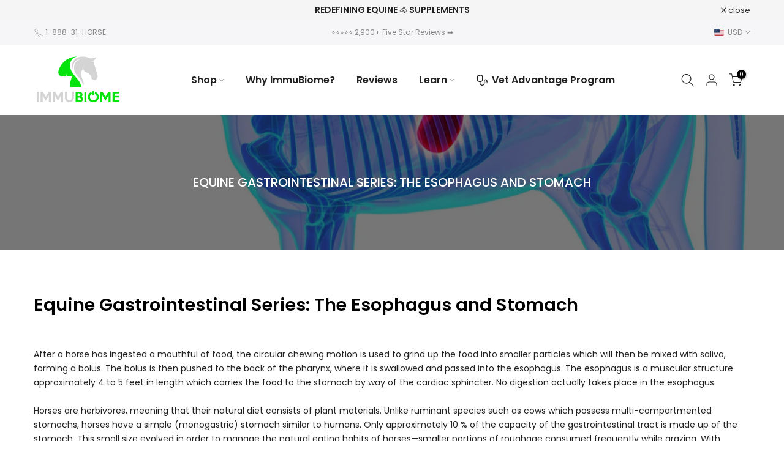

--- FILE ---
content_type: text/html; charset=utf-8
request_url: https://www.immubiome.com/?section_id=search-hidden
body_size: 1631
content:
<div id="shopify-section-search-hidden" class="shopify-section"><div class="t4s-drawer__header">
    <span class="is--login" aria-hidden="false">Search Our Site</span>
    <button class="t4s-drawer__close" data-drawer-close aria-label="Close Search"><svg class="t4s-iconsvg-close" role="presentation" viewBox="0 0 16 14"><path d="M15 0L1 14m14 0L1 0" stroke="currentColor" fill="none" fill-rule="evenodd"></path></svg></button>
  </div>
  <form data-frm-search action="/search" method="get" class="t4s-mini-search__frm t4s-pr" role="search"><div class="t4s-mini-search__btns t4s-pr t4s-oh">
       <input type="hidden" name="resources[options][fields]" value="title,product_type,variants.title,vendor,variants.sku,tag">
      <input data-input-search class="t4s-mini-search__input" autocomplete="off" type="text" name="q" placeholder="Search">
      <button data-submit-search class="t4s-mini-search__submit t4s-btn-loading__svg" type="submit">
        <svg class="t4s-btn-op0" viewBox="0 0 18 19" width="16"><path fill-rule="evenodd" clip-rule="evenodd" d="M11.03 11.68A5.784 5.784 0 112.85 3.5a5.784 5.784 0 018.18 8.18zm.26 1.12a6.78 6.78 0 11.72-.7l5.4 5.4a.5.5 0 11-.71.7l-5.41-5.4z" fill="currentColor"></path></svg>
        <div class="t4s-loading__spinner t4s-dn">
          <svg width="16" height="16" aria-hidden="true" focusable="false" role="presentation" class="t4s-svg__spinner" viewBox="0 0 66 66" xmlns="http://www.w3.org/2000/svg"><circle class="t4s-path" fill="none" stroke-width="6" cx="33" cy="33" r="30"></circle></svg>
        </div>
      </button>
    </div><div data-listsuggest-search data-listKey class="t4s-mini-search__keys"></div>
  </form><div data-title-search class="t4s-mini-search__title">Need some inspiration?</div><div class="t4s-drawer__content">
    <div class="t4s-drawer__main">
      <div data-t4s-scroll-me class="t4s-drawer__scroll t4s-current-scrollbar">

        <div data-skeleton-search class="t4s-skeleton_wrap t4s-dn"><div class="t4s-row t4s-space-item-inner">
            <div class="t4s-col-auto t4s-col-item t4s-widget_img_pr"><div class="t4s-skeleton_img"></div></div>
            <div class="t4s-col t4s-col-item t4s-widget_if_pr"><div class="t4s-skeleton_txt1"></div><div class="t4s-skeleton_txt2"></div></div>
          </div><div class="t4s-row t4s-space-item-inner">
            <div class="t4s-col-auto t4s-col-item t4s-widget_img_pr"><div class="t4s-skeleton_img"></div></div>
            <div class="t4s-col t4s-col-item t4s-widget_if_pr"><div class="t4s-skeleton_txt1"></div><div class="t4s-skeleton_txt2"></div></div>
          </div><div class="t4s-row t4s-space-item-inner">
            <div class="t4s-col-auto t4s-col-item t4s-widget_img_pr"><div class="t4s-skeleton_img"></div></div>
            <div class="t4s-col t4s-col-item t4s-widget_if_pr"><div class="t4s-skeleton_txt1"></div><div class="t4s-skeleton_txt2"></div></div>
          </div><div class="t4s-row t4s-space-item-inner">
            <div class="t4s-col-auto t4s-col-item t4s-widget_img_pr"><div class="t4s-skeleton_img"></div></div>
            <div class="t4s-col t4s-col-item t4s-widget_if_pr"><div class="t4s-skeleton_txt1"></div><div class="t4s-skeleton_txt2"></div></div>
          </div></div>
        <div data-results-search class="t4s-mini-search__content t4s_ratioadapt"><div class="t4s-row t4s-space-item-inner t4s-widget__pr">
	<div class="t4s-col-item t4s-col t4s-widget_img_pr"><a class="t4s-d-block t4s-pr t4s-oh t4s_ratio t4s-bg-11" href="/products/immubiome-spine-nerve" style="background: url(//www.immubiome.com/cdn/shop/files/immubiome-equine-supplements-immubiome-spine-nerve-300g-29424404529342.jpg?v=1762458034&width=1);--aspect-ratioapt: 1.0">
				<img loading="lazy" class="lazyloadt4s" data-src="//www.immubiome.com/cdn/shop/files/immubiome-equine-supplements-immubiome-spine-nerve-300g-29424404529342.jpg?v=1762458034&width=1" data-widths="[100,200,400,600,700]" data-optimumx="2" data-sizes="auto" src="[data-uri]" width="2000" height="2000" alt="ImmuBiome Spine &amp; Nerve">
			</a></div>
	<div class="t4s-col-item t4s-col t4s-widget_if_pr">
		<a href="/products/immubiome-spine-nerve" class="t4s-d-block t4s-widget__pr-title">ImmuBiome Spine & Nerve</a><div class="t4s-widget__pr-price"data-pr-price><span class="t4s-price-from">From</span> $69.00
</div></div>
</div>
 <div class="t4s-row t4s-space-item-inner t4s-widget__pr">
	<div class="t4s-col-item t4s-col t4s-widget_img_pr"><a class="t4s-d-block t4s-pr t4s-oh t4s_ratio t4s-bg-11" href="/products/immubiome-lean-muscle" style="background: url(//www.immubiome.com/cdn/shop/files/immubiome-equine-supplements-immubiome-lean-muscle-420g-29423323709630.jpg?v=1762458035&width=1);--aspect-ratioapt: 1.0">
				<img loading="lazy" class="lazyloadt4s" data-src="//www.immubiome.com/cdn/shop/files/immubiome-equine-supplements-immubiome-lean-muscle-420g-29423323709630.jpg?v=1762458035&width=1" data-widths="[100,200,400,600,700]" data-optimumx="2" data-sizes="auto" src="[data-uri]" width="2000" height="2000" alt="ImmuBiome Lean Muscle">
			</a></div>
	<div class="t4s-col-item t4s-col t4s-widget_if_pr">
		<a href="/products/immubiome-lean-muscle" class="t4s-d-block t4s-widget__pr-title">ImmuBiome Lean Muscle</a><div class="t4s-widget__pr-price"data-pr-price><span class="t4s-price-from">From</span> $134.00
</div></div>
</div>
 <div class="t4s-row t4s-space-item-inner t4s-widget__pr">
	<div class="t4s-col-item t4s-col t4s-widget_img_pr"><a class="t4s-d-block t4s-pr t4s-oh t4s_ratio t4s-bg-11" href="/products/immubiome-g-tract" style="background: url(//www.immubiome.com/cdn/shop/files/immubiome-equine-supplements-immubiome-g-tract-300g-29425005789374.jpg?v=1762458031&width=1);--aspect-ratioapt: 1.0">
				<img loading="lazy" class="lazyloadt4s" data-src="//www.immubiome.com/cdn/shop/files/immubiome-equine-supplements-immubiome-g-tract-300g-29425005789374.jpg?v=1762458031&width=1" data-widths="[100,200,400,600,700]" data-optimumx="2" data-sizes="auto" src="[data-uri]" width="2000" height="2000" alt="ImmuBiome G-Tract">
			</a></div>
	<div class="t4s-col-item t4s-col t4s-widget_if_pr">
		<a href="/products/immubiome-g-tract" class="t4s-d-block t4s-widget__pr-title">ImmuBiome G-Tract</a><div class="t4s-widget__pr-price"data-pr-price><span class="t4s-price-from">From</span> $69.00
</div></div>
</div>
 <div class="t4s-row t4s-space-item-inner t4s-widget__pr">
	<div class="t4s-col-item t4s-col t4s-widget_img_pr"><a class="t4s-d-block t4s-pr t4s-oh t4s_ratio t4s-bg-11" href="/products/immubiome-focus" style="background: url(//www.immubiome.com/cdn/shop/files/immubiome-equine-supplements-immubiome-focus-300g-29421481132222.jpg?v=1762458030&width=1);--aspect-ratioapt: 1.0">
				<img loading="lazy" class="lazyloadt4s" data-src="//www.immubiome.com/cdn/shop/files/immubiome-equine-supplements-immubiome-focus-300g-29421481132222.jpg?v=1762458030&width=1" data-widths="[100,200,400,600,700]" data-optimumx="2" data-sizes="auto" src="[data-uri]" width="2000" height="2000" alt="ImmuBiome Focus">
			</a></div>
	<div class="t4s-col-item t4s-col t4s-widget_if_pr">
		<a href="/products/immubiome-focus" class="t4s-d-block t4s-widget__pr-title">ImmuBiome Focus</a><div class="t4s-widget__pr-price"data-pr-price><span class="t4s-price-from">From</span> $69.00
</div></div>
</div>
 <div class="t4s-row t4s-space-item-inner t4s-widget__pr">
	<div class="t4s-col-item t4s-col t4s-widget_img_pr"><a class="t4s-d-block t4s-pr t4s-oh t4s_ratio t4s-bg-11" href="/products/immubiome-breathe" style="background: url(//www.immubiome.com/cdn/shop/files/immubiome-equine-supplements-immubiome-breathe-300g-29425210753214.jpg?v=1762458029&width=1);--aspect-ratioapt: 1.0">
				<img loading="lazy" class="lazyloadt4s" data-src="//www.immubiome.com/cdn/shop/files/immubiome-equine-supplements-immubiome-breathe-300g-29425210753214.jpg?v=1762458029&width=1" data-widths="[100,200,400,600,700]" data-optimumx="2" data-sizes="auto" src="[data-uri]" width="2000" height="2000" alt="ImmuBiome Breathe">
			</a></div>
	<div class="t4s-col-item t4s-col t4s-widget_if_pr">
		<a href="/products/immubiome-breathe" class="t4s-d-block t4s-widget__pr-title">ImmuBiome Breathe</a><div class="t4s-widget__pr-price"data-pr-price><span class="t4s-price-from">From</span> $69.00
</div></div>
</div>
 </div>
      </div>
    </div><div data-viewAll-search class="t4s-drawer__bottom">
          <a href="/collections/horse-supplements" class="t4s-mini-search__viewAll t4s-d-block">View All <svg width="16" xmlns="http://www.w3.org/2000/svg" viewBox="0 0 32 32"><path d="M 18.71875 6.78125 L 17.28125 8.21875 L 24.0625 15 L 4 15 L 4 17 L 24.0625 17 L 17.28125 23.78125 L 18.71875 25.21875 L 27.21875 16.71875 L 27.90625 16 L 27.21875 15.28125 Z"/></svg></a>
        </div></div></div>

--- FILE ---
content_type: text/css
request_url: https://www.immubiome.com/cdn/shop/t/52/assets/custom.css?v=9852918735535709701743205806
body_size: -687
content:
@media (min-width:1025px)}@media (max-width:1024px)}@media (min-width:768px) and (max-width:1024px)}@media (max-width:767px)}.bsub-option-container{display:none!important}.upgrade--subscription.hidden{display:none}.t4s-cart_selling_plan{display:none}.t4s-mini_cart__item{flex-wrap:wrap;justify-content:center}.upgrade--custom,.upgrading--status-btn{width:calc(100% - 40px);transition:opacity 0.5s ease;border-radius:3px}opacity:1}.upgrade--btn,.upgrading--status-btn{border-radius:3px}.upgrade--btn span,.upgrading--status-btn span{color:#fff;font-size:1rem}.upgrading--status{margin-top:5px;animation:blink 1.5s infinite}.upgrading--status.hidden{display:none}.upgrading--status-btn.hidden{display:none;opacity:0}.upgrade--custom.hidden{display:none;opacity:0}

--- FILE ---
content_type: text/javascript
request_url: https://www.immubiome.com/cdn/shop/t/52/assets/custom.js?v=127981508013325109291736267174
body_size: -156
content:
$(document).ready(function($){$(document).on("variant:changed",function(evt){});setTimeout(function(){var $select=$('<select>',{id:'subscription-options-dropdown'});var options=[];$(".bsub-option-container").each(function(){options.push({value:$(this).find('input').val(),text:$(this).find('input').val()})});$.each(options,function(index,option){$select.append($('<option>',{value:option.value,text:option.text}))});$('.bsub-widget__delivery-fieldset').after($select)},1000);$(document).on('change','#subscription-options-dropdown',function(){var selected_val=$(this).val();$('[data-bsub-option="'+selected_val+'"] label').trigger('click')});$(document).on("click",".upgrade--btn",function(){$(this).closest(".t4s-mini_cart__item").find(".upgrade--custom").addClass("hidden");$(this).closest(".t4s-mini_cart__item").find(".upgrading--status-btn").removeClass("hidden");var first_month_id=$('.upgrade--subscription option').eq(1).val();var quantity=parseInt($(this).closest(".t4s-mini_cart__item").find(".t4s-quantity-input").val());var data_key=$(this).closest(".t4s-mini_cart__item").attr("data__key");$.ajax({type:'POST',url:'/cart/change.js',data:{id:data_key,quantity:quantity,selling_plan:first_month_id},dataType:'json',success:function(cart){console.log('Subscription updated successfully',cart);document.dispatchEvent(new CustomEvent('cart:refresh'))},error:function(error){console.error('Error updating subscription',error)}})});$(document).on('change','.upgrade--subscription',function(){$(this).closest(".t4s-mini_cart__item").find(".upgrade--custom").addClass("hidden");$(this).closest(".t4s-mini_cart__item").find(".upgrading--status-btn").removeClass("hidden");if($(this).val()==""){$(this).closest(".t4s-mini_cart__item").find(".upgrading--status-btn span").text("Downgrading...");var quantity=parseInt($(this).closest(".t4s-mini_cart__item").find(".t4s-quantity-input").val());var data_key=$(this).closest(".t4s-mini_cart__item").attr("data__key");$.ajax({url:'/cart/change.js',type:'POST',dataType:'json',data:{id:data_key,quantity:quantity,selling_plan:null},success:function(cart){console.log("Removed the subscription");document.dispatchEvent(new CustomEvent('cart:refresh'))},error:function(xhr,status,error){console.error("Error updating cart:",error)}})}else{var selected_month_id=$(this).val();var quantity=parseInt($(this).closest(".t4s-mini_cart__item").find(".t4s-quantity-input").val());var data_key=$(this).closest(".t4s-mini_cart__item").attr("data__key");$.ajax({type:'POST',url:'/cart/change.js',data:{id:data_key,quantity:quantity,selling_plan:selected_month_id},dataType:'json',success:function(cart){console.log('Subscription updated successfully',cart);document.dispatchEvent(new CustomEvent('cart:refresh'))},error:function(error){console.error('Error updating subscription',error)}})}})})

--- FILE ---
content_type: image/svg+xml
request_url: https://www.immubiome.com/cdn/shop/files/immubiome.svg?v=1707954769&width=135
body_size: 2684
content:
<svg version="1.1" viewBox="0 0 1000 555" height="555" width="1000" xmlns="http://www.w3.org/2000/svg"><path fill-rule="evenodd" fill="#04e40c" stroke="none" d="M 475 3.663 C 446.936 6.414, 432.215 9.299, 411.500 16.107 C 354.948 34.696, 310.001 73.849, 281.438 129.405 C 256.969 177, 253.736 207.568, 271.160 226.587 C 276.949 232.905, 282.855 236.531, 292.500 239.689 C 300.264 242.230, 301.408 242.321, 331.257 242.768 L 362.014 243.229 359.517 237.864 C 356.738 231.895, 356.269 225.003, 358.198 218.500 L 359.384 214.500 360.053 220 C 360.917 227.118, 363.310 232.675, 367.301 236.835 C 373.131 242.913, 373.590 243, 399.950 243 L 424 243 423.993 246.250 C 423.982 251.373, 420.649 264.009, 413.484 286.088 C 403.204 317.766, 400.870 327.560, 400.266 341.555 C 399.618 356.557, 401.166 362.988, 406.868 368.982 L 410.690 373 471.800 373 L 532.909 373 533.584 369.405 C 534.754 363.170, 533.358 346.958, 531.010 339.500 C 524.242 318.004, 509.131 295.348, 473.075 252.637 C 448.876 223.970, 440.458 213.248, 431.750 200 C 396.281 146.034, 392.294 85.501, 421.507 44.500 C 429.945 32.657, 444.735 20.168, 458.500 13.264 C 464.584 10.213, 479.126 5, 481.555 5 C 482.285 5, 483.160 4.550, 483.500 4 C 484.109 3.014, 482.336 2.944, 475 3.663 M 673 445.500 L 673 469 683 469 L 693 469 693 445.500 L 693 422 683 422 L 673 422 673 445.500 M 470 490.418 L 470 553 499.465 553 C 523.984 553, 529.733 552.728, 533.715 551.381 C 544.497 547.732, 554.061 538.700, 557.564 528.857 C 559.570 523.222, 559.576 511.704, 557.577 506.140 C 555.636 500.736, 551.419 494.909, 546.782 491.224 L 543.253 488.420 545.719 485.460 C 547.075 483.832, 549.351 480.028, 550.776 477.008 C 554.018 470.140, 554.322 459.415, 551.513 451 C 548.979 443.407, 539.834 434.247, 531.500 430.955 C 525.798 428.702, 524.122 428.566, 497.750 428.210 L 470 427.835 470 490.418 M 576 490.469 L 576 553 588.508 553 L 601.015 553 600.758 490.750 L 600.500 428.500 588.250 428.219 L 576 427.938 576 490.469 M 768 490.500 L 768 553 780.489 553 L 792.978 553 793.239 512.560 L 793.500 472.120 811.500 504.059 C 821.400 521.625, 829.780 535.998, 830.122 535.999 C 830.463 536, 839.238 521.638, 849.622 504.084 L 868.500 472.168 868.761 512.584 L 869.022 553 881.011 553 L 893 553 893 490.500 L 893 428 879.660 428 L 866.320 428 848.478 458.552 L 830.635 489.104 827.330 483.302 C 825.512 480.111, 817.831 466.369, 810.262 452.765 L 796.500 428.030 782.250 428.015 L 768 428 768 490.500 M 916 490.500 L 916 553 957 553 L 998 553 998 542 L 998 531 969 531 L 940 531 940 514.500 L 940 498 969 498 L 998 498 998 488 L 998 478 969 478 L 940 478 940 463.500 L 940 449 969 449 L 998 449 998 438.500 L 998 428 957 428 L 916 428 916 490.500 M 706.500 431.181 C 704.315 437.067, 700 450.614, 700 451.592 C 700 452.261, 702.363 454.143, 705.251 455.773 C 719.588 463.864, 728.082 481.711, 725.022 497.312 C 721.537 515.081, 708.093 528.279, 690.390 531.312 C 668.954 534.983, 647.495 518.912, 643.764 496.392 C 641.254 481.245, 649.049 464.952, 663.130 455.916 C 665.868 454.160, 667.909 452.222, 667.667 451.611 C 664.044 442.473, 659.624 432.311, 658.975 431.623 C 657.358 429.912, 644.601 438.208, 636.879 445.992 C 623.609 459.369, 617.130 476.536, 618.435 494.868 C 620.253 520.433, 636.124 541.524, 660.944 551.359 C 667.636 554.010, 669.992 554.402, 681.547 554.786 C 696.751 555.291, 703.209 554.027, 715 548.235 C 720.592 545.489, 724.695 542.383, 731.131 536.026 C 740.331 526.938, 745.122 519.101, 748.610 507.440 C 750.780 500.186, 751.053 483.932, 749.138 476 C 747.020 467.226, 740.449 454.837, 734.324 448.068 C 725.098 437.874, 707.893 427.431, 706.500 431.181 M 495 464.628 L 495 481.257 505.853 480.810 C 515.328 480.419, 517.280 480.026, 521.233 477.709 C 528.729 473.316, 530.903 465.160, 526.750 457.006 C 523.224 450.082, 518.275 448, 505.343 448 L 495 448 495 464.628 M 495 515.500 L 495 532 507.250 531.978 C 517.015 531.961, 520.311 531.582, 523.500 530.110 C 531.205 526.554, 534.692 520, 532.961 512.327 C 531.803 507.193, 529.110 503.872, 523.980 501.250 C 520.120 499.278, 518.060 499, 507.288 499 L 495 499 495 515.500"></path><path fill-rule="evenodd" fill="#d4d4d4" stroke="none" d="M 542.182 4.049 C 469.447 9.830, 422.289 58.136, 428.981 120.006 C 430.257 131.799, 431.729 138.336, 436.126 151.740 C 439.201 161.110, 441.962 165.512, 440.621 158.905 C 438.868 150.266, 438.762 130.366, 440.410 119.222 C 442.118 107.669, 446.228 93.446, 450.068 85.800 C 457.361 71.277, 470.636 56.044, 483.304 47.662 C 491.676 42.122, 506.133 35.519, 516.365 32.561 C 526.965 29.496, 545.342 26.943, 555.301 27.150 C 559.261 27.232, 561.150 27.463, 559.500 27.662 C 523.789 31.969, 497.812 43.550, 479.179 63.467 C 467.427 76.030, 457.949 93.140, 453.932 109.044 C 451.262 119.615, 450.236 143.669, 451.916 156.297 C 456.210 188.564, 468.260 210.623, 504.989 253.454 C 531.236 284.062, 540.148 296.381, 547.401 312.079 C 555.169 328.892, 557.684 346.886, 554.569 363.363 C 553.647 368.238, 553.102 372.435, 553.356 372.690 C 554.313 373.647, 561.983 359.204, 564.451 351.798 C 571.272 331.327, 568.564 314.619, 552.029 275.160 C 537.996 241.671, 534.603 228.631, 534.681 208.500 C 534.707 201.900, 535.263 194.264, 535.917 191.531 C 537.930 183.123, 542.827 174.258, 549.256 167.386 L 555.374 160.846 555.144 151.173 C 554.802 136.736, 558.802 124.396, 566.088 117.415 L 568.938 114.685 565.981 121.724 C 552.048 154.886, 570.861 186.098, 612.972 199.685 C 624.294 203.338, 624.910 203.681, 627.499 207.764 C 628.985 210.109, 633.136 214.609, 636.722 217.764 C 652.976 232.062, 654.666 233.918, 657.977 241.100 C 660.987 247.631, 661.221 248.887, 661.098 257.831 C 660.988 265.875, 661.299 268.040, 662.948 270.716 C 667.055 277.382, 681.075 284, 691.088 284 C 693.128 284, 695.308 284.666, 696 285.500 C 696.870 286.548, 699.178 287, 703.662 287 C 713.858 287, 719.346 283.316, 723.307 273.817 C 724.151 271.791, 727.072 267.224, 729.797 263.669 C 737.953 253.028, 738.562 246.478, 733.498 223.874 C 730.081 208.625, 724.214 188.762, 713.008 154.500 C 701.571 119.532, 697.568 105.329, 692.037 80.084 C 689.817 69.955, 687.846 61.512, 687.655 61.322 C 687.465 61.132, 685.237 61.892, 682.704 63.013 C 676.111 65.929, 668.382 67.109, 662.500 66.096 C 657.829 65.292, 657.744 65.228, 661.213 65.118 C 677.729 64.594, 708.187 38.020, 718.417 15.208 C 721.282 8.819, 719.437 7.775, 713.274 12.299 C 703.857 19.212, 693.090 21.972, 667.465 24.044 C 652.902 25.222, 652.300 25.194, 648.307 23.156 C 641.904 19.890, 619.675 12.552, 607.500 9.686 C 585.686 4.550, 561.803 2.489, 542.182 4.049 M 0 490.500 L 0 553 12.500 553 L 25 553 25 490.500 L 25 428 12.500 428 L 0 428 0 490.500 M 47 490.473 L 47 553 59.489 553 L 71.977 553 72.239 512.821 L 72.500 472.642 90.344 504.321 C 100.159 521.745, 108.484 535.993, 108.844 535.984 C 109.205 535.976, 117.825 521.883, 128 504.667 L 146.500 473.365 146.761 513.183 L 147.023 553 159.511 553 L 172 553 172 490.472 L 172 427.944 158.380 428.222 L 144.759 428.500 134.235 446.500 C 128.447 456.400, 120.465 470.043, 116.497 476.818 L 109.283 489.136 92.294 458.818 L 75.304 428.500 61.152 428.223 L 47 427.945 47 490.473 M 194 490.473 L 194 553 206.489 553 L 218.977 553 219.239 512.798 L 219.500 472.596 237.347 504.298 C 247.163 521.734, 255.488 535.993, 255.847 535.984 C 256.206 535.976, 264.825 521.883, 275 504.667 L 293.500 473.365 293.761 513.183 L 294.023 553 306.511 553 L 319 553 319 490.472 L 319 427.944 305.380 428.222 L 291.759 428.500 281.235 446.500 C 275.447 456.400, 267.463 470.046, 263.493 476.824 L 256.276 489.148 239.314 458.824 L 222.351 428.500 208.176 428.223 L 194 427.945 194 490.473 M 340.015 467.250 C 340.027 498.735, 340.329 507.768, 341.541 512.912 C 346.248 532.881, 361.051 548.469, 380.131 553.547 C 387.268 555.447, 404.029 555.404, 411.465 553.467 C 430.367 548.544, 445.103 531.978, 449.427 510.792 C 450.693 504.589, 451 495.754, 451 465.542 L 451 428 438.581 428 L 426.161 428 425.791 467.250 C 425.435 504.986, 425.335 506.715, 423.202 512.079 C 418.145 524.800, 409.393 530.498, 395 530.439 C 387.790 530.409, 385.720 530, 381.362 527.742 C 374.393 524.131, 369.402 518.041, 366.976 510.186 C 365.155 504.292, 365 500.810, 365 465.895 L 365 428 352.500 428 L 340 428 340.015 467.250"></path></svg>

--- FILE ---
content_type: image/svg+xml
request_url: https://www.immubiome.com/cdn/shop/files/immubiome.svg?v=1707954769&width=108
body_size: 2589
content:
<svg version="1.1" viewBox="0 0 1000 555" height="555" width="1000" xmlns="http://www.w3.org/2000/svg"><path fill-rule="evenodd" fill="#04e40c" stroke="none" d="M 475 3.663 C 446.936 6.414, 432.215 9.299, 411.500 16.107 C 354.948 34.696, 310.001 73.849, 281.438 129.405 C 256.969 177, 253.736 207.568, 271.160 226.587 C 276.949 232.905, 282.855 236.531, 292.500 239.689 C 300.264 242.230, 301.408 242.321, 331.257 242.768 L 362.014 243.229 359.517 237.864 C 356.738 231.895, 356.269 225.003, 358.198 218.500 L 359.384 214.500 360.053 220 C 360.917 227.118, 363.310 232.675, 367.301 236.835 C 373.131 242.913, 373.590 243, 399.950 243 L 424 243 423.993 246.250 C 423.982 251.373, 420.649 264.009, 413.484 286.088 C 403.204 317.766, 400.870 327.560, 400.266 341.555 C 399.618 356.557, 401.166 362.988, 406.868 368.982 L 410.690 373 471.800 373 L 532.909 373 533.584 369.405 C 534.754 363.170, 533.358 346.958, 531.010 339.500 C 524.242 318.004, 509.131 295.348, 473.075 252.637 C 448.876 223.970, 440.458 213.248, 431.750 200 C 396.281 146.034, 392.294 85.501, 421.507 44.500 C 429.945 32.657, 444.735 20.168, 458.500 13.264 C 464.584 10.213, 479.126 5, 481.555 5 C 482.285 5, 483.160 4.550, 483.500 4 C 484.109 3.014, 482.336 2.944, 475 3.663 M 673 445.500 L 673 469 683 469 L 693 469 693 445.500 L 693 422 683 422 L 673 422 673 445.500 M 470 490.418 L 470 553 499.465 553 C 523.984 553, 529.733 552.728, 533.715 551.381 C 544.497 547.732, 554.061 538.700, 557.564 528.857 C 559.570 523.222, 559.576 511.704, 557.577 506.140 C 555.636 500.736, 551.419 494.909, 546.782 491.224 L 543.253 488.420 545.719 485.460 C 547.075 483.832, 549.351 480.028, 550.776 477.008 C 554.018 470.140, 554.322 459.415, 551.513 451 C 548.979 443.407, 539.834 434.247, 531.500 430.955 C 525.798 428.702, 524.122 428.566, 497.750 428.210 L 470 427.835 470 490.418 M 576 490.469 L 576 553 588.508 553 L 601.015 553 600.758 490.750 L 600.500 428.500 588.250 428.219 L 576 427.938 576 490.469 M 768 490.500 L 768 553 780.489 553 L 792.978 553 793.239 512.560 L 793.500 472.120 811.500 504.059 C 821.400 521.625, 829.780 535.998, 830.122 535.999 C 830.463 536, 839.238 521.638, 849.622 504.084 L 868.500 472.168 868.761 512.584 L 869.022 553 881.011 553 L 893 553 893 490.500 L 893 428 879.660 428 L 866.320 428 848.478 458.552 L 830.635 489.104 827.330 483.302 C 825.512 480.111, 817.831 466.369, 810.262 452.765 L 796.500 428.030 782.250 428.015 L 768 428 768 490.500 M 916 490.500 L 916 553 957 553 L 998 553 998 542 L 998 531 969 531 L 940 531 940 514.500 L 940 498 969 498 L 998 498 998 488 L 998 478 969 478 L 940 478 940 463.500 L 940 449 969 449 L 998 449 998 438.500 L 998 428 957 428 L 916 428 916 490.500 M 706.500 431.181 C 704.315 437.067, 700 450.614, 700 451.592 C 700 452.261, 702.363 454.143, 705.251 455.773 C 719.588 463.864, 728.082 481.711, 725.022 497.312 C 721.537 515.081, 708.093 528.279, 690.390 531.312 C 668.954 534.983, 647.495 518.912, 643.764 496.392 C 641.254 481.245, 649.049 464.952, 663.130 455.916 C 665.868 454.160, 667.909 452.222, 667.667 451.611 C 664.044 442.473, 659.624 432.311, 658.975 431.623 C 657.358 429.912, 644.601 438.208, 636.879 445.992 C 623.609 459.369, 617.130 476.536, 618.435 494.868 C 620.253 520.433, 636.124 541.524, 660.944 551.359 C 667.636 554.010, 669.992 554.402, 681.547 554.786 C 696.751 555.291, 703.209 554.027, 715 548.235 C 720.592 545.489, 724.695 542.383, 731.131 536.026 C 740.331 526.938, 745.122 519.101, 748.610 507.440 C 750.780 500.186, 751.053 483.932, 749.138 476 C 747.020 467.226, 740.449 454.837, 734.324 448.068 C 725.098 437.874, 707.893 427.431, 706.500 431.181 M 495 464.628 L 495 481.257 505.853 480.810 C 515.328 480.419, 517.280 480.026, 521.233 477.709 C 528.729 473.316, 530.903 465.160, 526.750 457.006 C 523.224 450.082, 518.275 448, 505.343 448 L 495 448 495 464.628 M 495 515.500 L 495 532 507.250 531.978 C 517.015 531.961, 520.311 531.582, 523.500 530.110 C 531.205 526.554, 534.692 520, 532.961 512.327 C 531.803 507.193, 529.110 503.872, 523.980 501.250 C 520.120 499.278, 518.060 499, 507.288 499 L 495 499 495 515.500"></path><path fill-rule="evenodd" fill="#d4d4d4" stroke="none" d="M 542.182 4.049 C 469.447 9.830, 422.289 58.136, 428.981 120.006 C 430.257 131.799, 431.729 138.336, 436.126 151.740 C 439.201 161.110, 441.962 165.512, 440.621 158.905 C 438.868 150.266, 438.762 130.366, 440.410 119.222 C 442.118 107.669, 446.228 93.446, 450.068 85.800 C 457.361 71.277, 470.636 56.044, 483.304 47.662 C 491.676 42.122, 506.133 35.519, 516.365 32.561 C 526.965 29.496, 545.342 26.943, 555.301 27.150 C 559.261 27.232, 561.150 27.463, 559.500 27.662 C 523.789 31.969, 497.812 43.550, 479.179 63.467 C 467.427 76.030, 457.949 93.140, 453.932 109.044 C 451.262 119.615, 450.236 143.669, 451.916 156.297 C 456.210 188.564, 468.260 210.623, 504.989 253.454 C 531.236 284.062, 540.148 296.381, 547.401 312.079 C 555.169 328.892, 557.684 346.886, 554.569 363.363 C 553.647 368.238, 553.102 372.435, 553.356 372.690 C 554.313 373.647, 561.983 359.204, 564.451 351.798 C 571.272 331.327, 568.564 314.619, 552.029 275.160 C 537.996 241.671, 534.603 228.631, 534.681 208.500 C 534.707 201.900, 535.263 194.264, 535.917 191.531 C 537.930 183.123, 542.827 174.258, 549.256 167.386 L 555.374 160.846 555.144 151.173 C 554.802 136.736, 558.802 124.396, 566.088 117.415 L 568.938 114.685 565.981 121.724 C 552.048 154.886, 570.861 186.098, 612.972 199.685 C 624.294 203.338, 624.910 203.681, 627.499 207.764 C 628.985 210.109, 633.136 214.609, 636.722 217.764 C 652.976 232.062, 654.666 233.918, 657.977 241.100 C 660.987 247.631, 661.221 248.887, 661.098 257.831 C 660.988 265.875, 661.299 268.040, 662.948 270.716 C 667.055 277.382, 681.075 284, 691.088 284 C 693.128 284, 695.308 284.666, 696 285.500 C 696.870 286.548, 699.178 287, 703.662 287 C 713.858 287, 719.346 283.316, 723.307 273.817 C 724.151 271.791, 727.072 267.224, 729.797 263.669 C 737.953 253.028, 738.562 246.478, 733.498 223.874 C 730.081 208.625, 724.214 188.762, 713.008 154.500 C 701.571 119.532, 697.568 105.329, 692.037 80.084 C 689.817 69.955, 687.846 61.512, 687.655 61.322 C 687.465 61.132, 685.237 61.892, 682.704 63.013 C 676.111 65.929, 668.382 67.109, 662.500 66.096 C 657.829 65.292, 657.744 65.228, 661.213 65.118 C 677.729 64.594, 708.187 38.020, 718.417 15.208 C 721.282 8.819, 719.437 7.775, 713.274 12.299 C 703.857 19.212, 693.090 21.972, 667.465 24.044 C 652.902 25.222, 652.300 25.194, 648.307 23.156 C 641.904 19.890, 619.675 12.552, 607.500 9.686 C 585.686 4.550, 561.803 2.489, 542.182 4.049 M 0 490.500 L 0 553 12.500 553 L 25 553 25 490.500 L 25 428 12.500 428 L 0 428 0 490.500 M 47 490.473 L 47 553 59.489 553 L 71.977 553 72.239 512.821 L 72.500 472.642 90.344 504.321 C 100.159 521.745, 108.484 535.993, 108.844 535.984 C 109.205 535.976, 117.825 521.883, 128 504.667 L 146.500 473.365 146.761 513.183 L 147.023 553 159.511 553 L 172 553 172 490.472 L 172 427.944 158.380 428.222 L 144.759 428.500 134.235 446.500 C 128.447 456.400, 120.465 470.043, 116.497 476.818 L 109.283 489.136 92.294 458.818 L 75.304 428.500 61.152 428.223 L 47 427.945 47 490.473 M 194 490.473 L 194 553 206.489 553 L 218.977 553 219.239 512.798 L 219.500 472.596 237.347 504.298 C 247.163 521.734, 255.488 535.993, 255.847 535.984 C 256.206 535.976, 264.825 521.883, 275 504.667 L 293.500 473.365 293.761 513.183 L 294.023 553 306.511 553 L 319 553 319 490.472 L 319 427.944 305.380 428.222 L 291.759 428.500 281.235 446.500 C 275.447 456.400, 267.463 470.046, 263.493 476.824 L 256.276 489.148 239.314 458.824 L 222.351 428.500 208.176 428.223 L 194 427.945 194 490.473 M 340.015 467.250 C 340.027 498.735, 340.329 507.768, 341.541 512.912 C 346.248 532.881, 361.051 548.469, 380.131 553.547 C 387.268 555.447, 404.029 555.404, 411.465 553.467 C 430.367 548.544, 445.103 531.978, 449.427 510.792 C 450.693 504.589, 451 495.754, 451 465.542 L 451 428 438.581 428 L 426.161 428 425.791 467.250 C 425.435 504.986, 425.335 506.715, 423.202 512.079 C 418.145 524.800, 409.393 530.498, 395 530.439 C 387.790 530.409, 385.720 530, 381.362 527.742 C 374.393 524.131, 369.402 518.041, 366.976 510.186 C 365.155 504.292, 365 500.810, 365 465.895 L 365 428 352.500 428 L 340 428 340.015 467.250"></path></svg>

--- FILE ---
content_type: image/svg+xml
request_url: https://www.immubiome.com/cdn/shop/files/immubiome.svg?v=1707954769&width=95
body_size: 2105
content:
<svg version="1.1" viewBox="0 0 1000 555" height="555" width="1000" xmlns="http://www.w3.org/2000/svg"><path fill-rule="evenodd" fill="#04e40c" stroke="none" d="M 475 3.663 C 446.936 6.414, 432.215 9.299, 411.500 16.107 C 354.948 34.696, 310.001 73.849, 281.438 129.405 C 256.969 177, 253.736 207.568, 271.160 226.587 C 276.949 232.905, 282.855 236.531, 292.500 239.689 C 300.264 242.230, 301.408 242.321, 331.257 242.768 L 362.014 243.229 359.517 237.864 C 356.738 231.895, 356.269 225.003, 358.198 218.500 L 359.384 214.500 360.053 220 C 360.917 227.118, 363.310 232.675, 367.301 236.835 C 373.131 242.913, 373.590 243, 399.950 243 L 424 243 423.993 246.250 C 423.982 251.373, 420.649 264.009, 413.484 286.088 C 403.204 317.766, 400.870 327.560, 400.266 341.555 C 399.618 356.557, 401.166 362.988, 406.868 368.982 L 410.690 373 471.800 373 L 532.909 373 533.584 369.405 C 534.754 363.170, 533.358 346.958, 531.010 339.500 C 524.242 318.004, 509.131 295.348, 473.075 252.637 C 448.876 223.970, 440.458 213.248, 431.750 200 C 396.281 146.034, 392.294 85.501, 421.507 44.500 C 429.945 32.657, 444.735 20.168, 458.500 13.264 C 464.584 10.213, 479.126 5, 481.555 5 C 482.285 5, 483.160 4.550, 483.500 4 C 484.109 3.014, 482.336 2.944, 475 3.663 M 673 445.500 L 673 469 683 469 L 693 469 693 445.500 L 693 422 683 422 L 673 422 673 445.500 M 470 490.418 L 470 553 499.465 553 C 523.984 553, 529.733 552.728, 533.715 551.381 C 544.497 547.732, 554.061 538.700, 557.564 528.857 C 559.570 523.222, 559.576 511.704, 557.577 506.140 C 555.636 500.736, 551.419 494.909, 546.782 491.224 L 543.253 488.420 545.719 485.460 C 547.075 483.832, 549.351 480.028, 550.776 477.008 C 554.018 470.140, 554.322 459.415, 551.513 451 C 548.979 443.407, 539.834 434.247, 531.500 430.955 C 525.798 428.702, 524.122 428.566, 497.750 428.210 L 470 427.835 470 490.418 M 576 490.469 L 576 553 588.508 553 L 601.015 553 600.758 490.750 L 600.500 428.500 588.250 428.219 L 576 427.938 576 490.469 M 768 490.500 L 768 553 780.489 553 L 792.978 553 793.239 512.560 L 793.500 472.120 811.500 504.059 C 821.400 521.625, 829.780 535.998, 830.122 535.999 C 830.463 536, 839.238 521.638, 849.622 504.084 L 868.500 472.168 868.761 512.584 L 869.022 553 881.011 553 L 893 553 893 490.500 L 893 428 879.660 428 L 866.320 428 848.478 458.552 L 830.635 489.104 827.330 483.302 C 825.512 480.111, 817.831 466.369, 810.262 452.765 L 796.500 428.030 782.250 428.015 L 768 428 768 490.500 M 916 490.500 L 916 553 957 553 L 998 553 998 542 L 998 531 969 531 L 940 531 940 514.500 L 940 498 969 498 L 998 498 998 488 L 998 478 969 478 L 940 478 940 463.500 L 940 449 969 449 L 998 449 998 438.500 L 998 428 957 428 L 916 428 916 490.500 M 706.500 431.181 C 704.315 437.067, 700 450.614, 700 451.592 C 700 452.261, 702.363 454.143, 705.251 455.773 C 719.588 463.864, 728.082 481.711, 725.022 497.312 C 721.537 515.081, 708.093 528.279, 690.390 531.312 C 668.954 534.983, 647.495 518.912, 643.764 496.392 C 641.254 481.245, 649.049 464.952, 663.130 455.916 C 665.868 454.160, 667.909 452.222, 667.667 451.611 C 664.044 442.473, 659.624 432.311, 658.975 431.623 C 657.358 429.912, 644.601 438.208, 636.879 445.992 C 623.609 459.369, 617.130 476.536, 618.435 494.868 C 620.253 520.433, 636.124 541.524, 660.944 551.359 C 667.636 554.010, 669.992 554.402, 681.547 554.786 C 696.751 555.291, 703.209 554.027, 715 548.235 C 720.592 545.489, 724.695 542.383, 731.131 536.026 C 740.331 526.938, 745.122 519.101, 748.610 507.440 C 750.780 500.186, 751.053 483.932, 749.138 476 C 747.020 467.226, 740.449 454.837, 734.324 448.068 C 725.098 437.874, 707.893 427.431, 706.500 431.181 M 495 464.628 L 495 481.257 505.853 480.810 C 515.328 480.419, 517.280 480.026, 521.233 477.709 C 528.729 473.316, 530.903 465.160, 526.750 457.006 C 523.224 450.082, 518.275 448, 505.343 448 L 495 448 495 464.628 M 495 515.500 L 495 532 507.250 531.978 C 517.015 531.961, 520.311 531.582, 523.500 530.110 C 531.205 526.554, 534.692 520, 532.961 512.327 C 531.803 507.193, 529.110 503.872, 523.980 501.250 C 520.120 499.278, 518.060 499, 507.288 499 L 495 499 495 515.500"></path><path fill-rule="evenodd" fill="#d4d4d4" stroke="none" d="M 542.182 4.049 C 469.447 9.830, 422.289 58.136, 428.981 120.006 C 430.257 131.799, 431.729 138.336, 436.126 151.740 C 439.201 161.110, 441.962 165.512, 440.621 158.905 C 438.868 150.266, 438.762 130.366, 440.410 119.222 C 442.118 107.669, 446.228 93.446, 450.068 85.800 C 457.361 71.277, 470.636 56.044, 483.304 47.662 C 491.676 42.122, 506.133 35.519, 516.365 32.561 C 526.965 29.496, 545.342 26.943, 555.301 27.150 C 559.261 27.232, 561.150 27.463, 559.500 27.662 C 523.789 31.969, 497.812 43.550, 479.179 63.467 C 467.427 76.030, 457.949 93.140, 453.932 109.044 C 451.262 119.615, 450.236 143.669, 451.916 156.297 C 456.210 188.564, 468.260 210.623, 504.989 253.454 C 531.236 284.062, 540.148 296.381, 547.401 312.079 C 555.169 328.892, 557.684 346.886, 554.569 363.363 C 553.647 368.238, 553.102 372.435, 553.356 372.690 C 554.313 373.647, 561.983 359.204, 564.451 351.798 C 571.272 331.327, 568.564 314.619, 552.029 275.160 C 537.996 241.671, 534.603 228.631, 534.681 208.500 C 534.707 201.900, 535.263 194.264, 535.917 191.531 C 537.930 183.123, 542.827 174.258, 549.256 167.386 L 555.374 160.846 555.144 151.173 C 554.802 136.736, 558.802 124.396, 566.088 117.415 L 568.938 114.685 565.981 121.724 C 552.048 154.886, 570.861 186.098, 612.972 199.685 C 624.294 203.338, 624.910 203.681, 627.499 207.764 C 628.985 210.109, 633.136 214.609, 636.722 217.764 C 652.976 232.062, 654.666 233.918, 657.977 241.100 C 660.987 247.631, 661.221 248.887, 661.098 257.831 C 660.988 265.875, 661.299 268.040, 662.948 270.716 C 667.055 277.382, 681.075 284, 691.088 284 C 693.128 284, 695.308 284.666, 696 285.500 C 696.870 286.548, 699.178 287, 703.662 287 C 713.858 287, 719.346 283.316, 723.307 273.817 C 724.151 271.791, 727.072 267.224, 729.797 263.669 C 737.953 253.028, 738.562 246.478, 733.498 223.874 C 730.081 208.625, 724.214 188.762, 713.008 154.500 C 701.571 119.532, 697.568 105.329, 692.037 80.084 C 689.817 69.955, 687.846 61.512, 687.655 61.322 C 687.465 61.132, 685.237 61.892, 682.704 63.013 C 676.111 65.929, 668.382 67.109, 662.500 66.096 C 657.829 65.292, 657.744 65.228, 661.213 65.118 C 677.729 64.594, 708.187 38.020, 718.417 15.208 C 721.282 8.819, 719.437 7.775, 713.274 12.299 C 703.857 19.212, 693.090 21.972, 667.465 24.044 C 652.902 25.222, 652.300 25.194, 648.307 23.156 C 641.904 19.890, 619.675 12.552, 607.500 9.686 C 585.686 4.550, 561.803 2.489, 542.182 4.049 M 0 490.500 L 0 553 12.500 553 L 25 553 25 490.500 L 25 428 12.500 428 L 0 428 0 490.500 M 47 490.473 L 47 553 59.489 553 L 71.977 553 72.239 512.821 L 72.500 472.642 90.344 504.321 C 100.159 521.745, 108.484 535.993, 108.844 535.984 C 109.205 535.976, 117.825 521.883, 128 504.667 L 146.500 473.365 146.761 513.183 L 147.023 553 159.511 553 L 172 553 172 490.472 L 172 427.944 158.380 428.222 L 144.759 428.500 134.235 446.500 C 128.447 456.400, 120.465 470.043, 116.497 476.818 L 109.283 489.136 92.294 458.818 L 75.304 428.500 61.152 428.223 L 47 427.945 47 490.473 M 194 490.473 L 194 553 206.489 553 L 218.977 553 219.239 512.798 L 219.500 472.596 237.347 504.298 C 247.163 521.734, 255.488 535.993, 255.847 535.984 C 256.206 535.976, 264.825 521.883, 275 504.667 L 293.500 473.365 293.761 513.183 L 294.023 553 306.511 553 L 319 553 319 490.472 L 319 427.944 305.380 428.222 L 291.759 428.500 281.235 446.500 C 275.447 456.400, 267.463 470.046, 263.493 476.824 L 256.276 489.148 239.314 458.824 L 222.351 428.500 208.176 428.223 L 194 427.945 194 490.473 M 340.015 467.250 C 340.027 498.735, 340.329 507.768, 341.541 512.912 C 346.248 532.881, 361.051 548.469, 380.131 553.547 C 387.268 555.447, 404.029 555.404, 411.465 553.467 C 430.367 548.544, 445.103 531.978, 449.427 510.792 C 450.693 504.589, 451 495.754, 451 465.542 L 451 428 438.581 428 L 426.161 428 425.791 467.250 C 425.435 504.986, 425.335 506.715, 423.202 512.079 C 418.145 524.800, 409.393 530.498, 395 530.439 C 387.790 530.409, 385.720 530, 381.362 527.742 C 374.393 524.131, 369.402 518.041, 366.976 510.186 C 365.155 504.292, 365 500.810, 365 465.895 L 365 428 352.500 428 L 340 428 340.015 467.250"></path></svg>